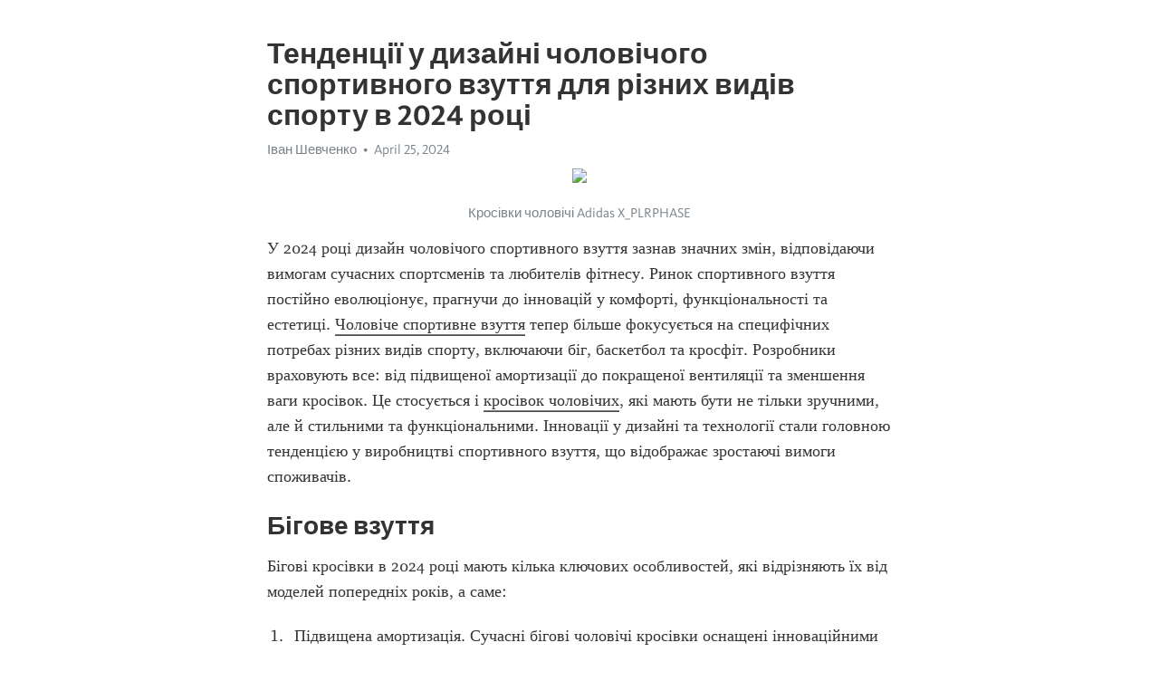

--- FILE ---
content_type: text/html; charset=utf-8
request_url: https://telegra.ph/Tendenc%D1%96i-u-dizajn%D1%96-cholov%D1%96chogo-sportivnogo-vzuttya-dlya-r%D1%96znih-vid%D1%96v-sportu-v-2024-roc%D1%96-04-25
body_size: 4785
content:
<!DOCTYPE html>
<html>
  <head>
    <meta charset="utf-8">
    <title>Тенденції у дизайні чоловічого спортивного взуття для різних видів спорту в 2024 році – Telegraph</title>
    <meta name="viewport" content="width=device-width, initial-scale=1.0, minimum-scale=1.0, maximum-scale=1.0, user-scalable=no" />
    <meta name="format-detection" content="telephone=no" />
    <meta http-equiv="X-UA-Compatible" content="IE=edge" />
    <meta name="MobileOptimized" content="176" />
    <meta name="HandheldFriendly" content="True" />
    <meta name="robots" content="index, follow" />
    <meta property="og:type" content="article">
    <meta property="og:title" content="Тенденції у дизайні чоловічого спортивного взуття для різних видів спорту в 2024 році">
    <meta property="og:description" content="У 2024 році дизайн чоловічого спортивного взуття зазнав значних змін, відповідаючи вимогам сучасних спортсменів та любителів фітнесу. Ринок спортивного взуття постійно еволюціонує, прагнучи до інновацій у комфорті, функціональності та естетиці. Чоловіче спортивне взуття тепер більше фокусується на специфічних потребах різних видів спорту, включаючи біг, баскетбол та кросфіт. Розробники враховують все: від підвищеної амортизації до покращеної вентиляції та зменшення ваги кросівок. Це стосується і кросівок чоловічих…">
    <meta property="og:image" content="https://lh7-us.googleusercontent.com/zbmi9UvAkpP25IQTVPzPPV7hTZKytIdkf4NrTL4jIXpU8WRnK850bD3lrVVbOH4gYpgWcYOSDFEV-lWBucLEjQfbDMdyJdOdfJ_UAWIb5O2lJ7dVMgVFQ1rDlPnvqt97pnnzr7t3XBgFVw2gGlPt9_Q">
    <meta property="og:site_name" content="Telegraph">
    <meta property="article:published_time" content="2024-04-25T14:31:10+0000">
    <meta property="article:modified_time" content="2024-04-25T14:31:10+0000">
    <meta property="article:author" content="Іван Шевченко">
    <meta name="twitter:card" content="summary">
    <meta name="twitter:title" content="Тенденції у дизайні чоловічого спортивного взуття для різних видів спорту в 2024 році">
    <meta name="twitter:description" content="У 2024 році дизайн чоловічого спортивного взуття зазнав значних змін, відповідаючи вимогам сучасних спортсменів та любителів фітнесу. Ринок спортивного взуття постійно еволюціонує, прагнучи до інновацій у комфорті, функціональності та естетиці. Чоловіче спортивне взуття тепер більше фокусується на специфічних потребах різних видів спорту, включаючи біг, баскетбол та кросфіт. Розробники враховують все: від підвищеної амортизації до покращеної вентиляції та зменшення ваги кросівок. Це стосується і кросівок чоловічих…">
    <meta name="twitter:image" content="https://lh7-us.googleusercontent.com/zbmi9UvAkpP25IQTVPzPPV7hTZKytIdkf4NrTL4jIXpU8WRnK850bD3lrVVbOH4gYpgWcYOSDFEV-lWBucLEjQfbDMdyJdOdfJ_UAWIb5O2lJ7dVMgVFQ1rDlPnvqt97pnnzr7t3XBgFVw2gGlPt9_Q">
    <link rel="canonical" href="https://telegra.ph/Tendencіi-u-dizajnі-cholovіchogo-sportivnogo-vzuttya-dlya-rіznih-vidіv-sportu-v-2024-rocі-04-25" />
    <link rel="shortcut icon" href="/favicon.ico?1" type="image/x-icon">
    <link rel="icon" type="image/png" href="/images/favicon.png?1" sizes="16x16">
    <link rel="icon" type="image/png" href="/images/favicon_2x.png?1" sizes="32x32">
    <link href="/css/quill.core.min.css" rel="stylesheet">
    <link href="/css/core.min.css?47" rel="stylesheet">
  </head>
  <body>
    <div class="tl_page_wrap">
      <div class="tl_page">
        <main class="tl_article">
          <header class="tl_article_header" dir="auto">
            <h1>Тенденції у дизайні чоловічого спортивного взуття для різних видів спорту в 2024 році</h1>
            <address>
              <a rel="author">Іван Шевченко</a><!--
           --><time datetime="2024-04-25T14:31:10+0000">April 25, 2024</time>
            </address>
          </header>
          <article id="_tl_editor" class="tl_article_content"><h1>Тенденції у дизайні чоловічого спортивного взуття для різних видів спорту в 2024 році<br></h1><address>Іван Шевченко<br></address><figure><img src="https://lh7-us.googleusercontent.com/zbmi9UvAkpP25IQTVPzPPV7hTZKytIdkf4NrTL4jIXpU8WRnK850bD3lrVVbOH4gYpgWcYOSDFEV-lWBucLEjQfbDMdyJdOdfJ_UAWIb5O2lJ7dVMgVFQ1rDlPnvqt97pnnzr7t3XBgFVw2gGlPt9_Q"><figcaption>Кросівки чоловічі Adidas X_PLRPHASE</figcaption></figure><p>У 2024 році дизайн чоловічого спортивного взуття зазнав значних змін, відповідаючи вимогам сучасних спортсменів та любителів фітнесу. Ринок спортивного взуття постійно еволюціонує, прагнучи до інновацій у комфорті, функціональності та естетиці. <a href="https://sportcity.ua/ua/category/men/shoes/" target="_blank">Чоловіче спортивне взуття</a> тепер більше фокусується на специфічних потребах різних видів спорту, включаючи біг, баскетбол та кросфіт. Розробники враховують все: від підвищеної амортизації до покращеної вентиляції та зменшення ваги кросівок. Це стосується і <a href="https://sportcity.ua/ua/category/men/shoes/krossovki-i-kedy/" target="_blank">кросівок чоловічих</a>, які мають бути не тільки зручними, але й стильними та функціональними. Інновації у дизайні та технології стали головною тенденцією у виробництві спортивного взуття, що відображає зростаючі вимоги споживачів.</p><h3 id="Бігове-взуття">Бігове взуття</h3><p>Бігові кросівки в 2024 році мають кілька ключових особливостей, які відрізняють їх від моделей попередніх років, а саме:</p><ol><li>Підвищена амортизація. Сучасні бігові чоловічі кросівки оснащені інноваційними пінами та гелевими вставками, що забезпечують максимальну амортизацію та зниження навантаження на суглоби під час бігу.</li><li>Адаптивність до форми стопи. Враховуючи індивідуальні особливості кожного спортсмена, сучасні бігові кросівки виготовляють з матеріалів, що адаптуються до форми стопи, забезпечуючи ідеальну підтримку та комфорт.</li><li>Водовідштовхувальні матеріали. Використання водовідштовхувальних технологій дозволяє тренуватися у вологу погоду, зберігаючи стопи сухими та комфортними.</li></ol><p>Ці особливості роблять сучасні бігові кросівки ідеальним вибором для спортсменів, які прагнуть до комфорту та покращення своїх результатів.</p><h3 id="Взуття-для-баскетболу">Взуття для баскетболу</h3><p>Баскетбольне взуття в 2024 році також пройшло значні зміни, особливо в частині підтримки та стабільності.</p><ul><li>Покращена бокова підтримка. Сучасне баскетбольне взуття забезпечує відмінну бокову підтримку, що важливо для швидких рухів у грі та зменшення ризику травм.</li><li>Технологія амортизації. Використання передових амортизуючих матеріалів допомагає абсорбувати удари під час стрибків та різких стопів, знижуючи навантаження на коліна та спину.</li><li>Дихаючі матеріали. Новітні баскетбольні кросівки виготовляють з високотехнологічних дихаючих матеріалів, які допомагають регулювати температуру стопи і зменшувати пітливість під час інтенсивних ігор.</li></ul><p>Ці вдосконалення допомагають баскетболістам витримувати високі навантаження і залишатися на піку форми під час матчів.</p><h3 id="Кросфіт-та-тренувальне-взуття">Кросфіт та тренувальне взуття</h3><p>Взуття для кросфіту та загальних тренувань в цьому році націлене на багатофункціональність і довговічність.</p><ol><li>Міцність. Взуття для кросфіту виготовляється з особливо міцних матеріалів, які витримують екстремальні навантаження та абразивні поверхні.</li><li>Гнучкість і стабільність. Гнучкі підошви забезпечують відмінну стабільність на різних поверхнях, дозволяючи виконувати різноманітні вправи з легкістю.</li><li>Технології амортизації. Розробки в області амортизації забезпечують комфорт під час тривалих тренувань, захищаючи суглоби від надмірного навантаження.</li></ol><p>Використання цих технологій дозволяє спортсменам досягати високих результатів без ризику для здоров&#39;я.</p><p>Отже, 2024 рік приніс ряд інновацій у дизайн чоловічого спортивного взуття, які роблять спортивний досвід більш комфортним та продуктивним. Виробники взуття ставлять за мету не лише задоволення потреб спортсменів у підтримці та комфорті, а й у стильному зовнішньому вигляді. <a href="https://sportcity.ua/ua/" target="_blank">Спортивний онлайн магазин</a> SPORT CITY пропонує широкий асортимент новітнього чоловічого спортивного взуття, яке відповідає останнім тенденціям та технологіям. Обираючи спортивні товари в SPORT CITY, ви можете бути впевнені, що отримаєте не тільки взуття відомих брендів, але й кваліфіковану консультацію та відмінний сервіс.</p><p><br></p><p><br></p><p><br></p><p><br></p></article>
          <div id="_tl_link_tooltip" class="tl_link_tooltip"></div>
          <div id="_tl_tooltip" class="tl_tooltip">
            <div class="buttons">
              <span class="button_hover"></span>
              <span class="button_group"><!--
             --><button id="_bold_button"></button><!--
             --><button id="_italic_button"></button><!--
             --><button id="_link_button"></button><!--
           --></span><!--
           --><span class="button_group"><!--
             --><button id="_header_button"></button><!--
             --><button id="_subheader_button"></button><!--
             --><button id="_quote_button"></button><!--
           --></span>
            </div>
            <div class="prompt">
              <span class="close"></span>
              <div class="prompt_input_wrap"><input type="url" class="prompt_input" /></div>
            </div>
          </div>
          <div id="_tl_blocks" class="tl_blocks">
            <div class="buttons">
              <button id="_image_button"></button><!--
           --><button id="_embed_button"></button>
            </div>
          </div>
          <aside class="tl_article_buttons">
            <div class="account account_top"></div>
            <button id="_edit_button" class="button edit_button">Edit</button><!--
         --><button id="_publish_button" class="button publish_button">Publish</button>
            <div class="account account_bottom"></div>
            <div id="_error_msg" class="error_msg"></div>
          </aside>
        </main>
      </div>
          <div class="tl_page_footer">
      <div id="_report_button" class="tl_footer_button">Report content on this page</div>
    </div>
    </div>
      <div class="tl_popup tl_popup_hidden" id="_report_popup">
    <main class="tl_popup_body tl_report_popup">
      <form id="_report_form" method="post">
        <section>
          <h2 class="tl_popup_header">Report Page</h2>
          <div class="tl_radio_items">
            <label class="tl_radio_item">
              <input type="radio" class="radio" name="reason" value="violence">
              <span class="tl_radio_item_label">Violence</span>
            </label>
            <label class="tl_radio_item">
              <input type="radio" class="radio" name="reason" value="childabuse">
              <span class="tl_radio_item_label">Child Abuse</span>
            </label>
            <label class="tl_radio_item">
              <input type="radio" class="radio" name="reason" value="copyright">
              <span class="tl_radio_item_label">Copyright</span>
            </label>
            <label class="tl_radio_item">
              <input type="radio" class="radio" name="reason" value="illegal_drugs">
              <span class="tl_radio_item_label">Illegal Drugs</span>
            </label>
            <label class="tl_radio_item">
              <input type="radio" class="radio" name="reason" value="personal_details">
              <span class="tl_radio_item_label">Personal Details</span>
            </label>
            <label class="tl_radio_item">
              <input type="radio" class="radio" name="reason" value="other">
              <span class="tl_radio_item_label">Other</span>
            </label>
          </div>
          <div class="tl_textfield_item tl_comment_field">
            <input type="text" class="tl_textfield" name="comment" value="" placeholder="Add Comment…">
          </div>
          <div class="tl_copyright_field">
            Please submit your DMCA takedown request to <a href="mailto:dmca@telegram.org?subject=Report%20to%20Telegraph%20page%20%22%D0%A2%D0%B5%D0%BD%D0%B4%D0%B5%D0%BD%D1%86%D1%96%D1%97%20%D1%83%20%D0%B4%D0%B8%D0%B7%D0%B0%D0%B9%D0%BD%D1%96%20%D1%87%D0%BE%D0%BB%D0%BE%D0%B2%D1%96%D1%87%D0%BE%D0%B3%D0%BE%20%D1%81%D0%BF%D0%BE%D1%80%D1%82%D0%B8%D0%B2%D0%BD%D0%BE%D0%B3%D0%BE%20%D0%B2%D0%B7%D1%83%D1%82%D1%82%D1%8F%20%D0%B4%D0%BB%D1%8F%20%D1%80%D1%96%D0%B7%D0%BD%D0%B8%D1%85%20%D0%B2%D0%B8%D0%B4%D1%96%D0%B2%20%D1%81%D0%BF%D0%BE%D1%80%D1%82%D1%83%20%D0%B2%202024%20%D1%80%D0%BE%D1%86%D1%96%22&body=Reported%20page%3A%20https%3A%2F%2Ftelegra.ph%2FTendenc%D1%96i-u-dizajn%D1%96-cholov%D1%96chogo-sportivnogo-vzuttya-dlya-r%D1%96znih-vid%D1%96v-sportu-v-2024-roc%D1%96-04-25%0A%0A%0A" target="_blank">dmca@telegram.org</a>
          </div>
        </section>
        <aside class="tl_popup_buttons">
          <button type="reset" class="button" id="_report_cancel">Cancel</button>
          <button type="submit" class="button submit_button">Report</button>
        </aside>
      </form>
    </main>
  </div>
    
    <script>var T={"apiUrl":"https:\/\/edit.telegra.ph","uploadEnabled":false,"datetime":1714055470,"pageId":"078fd06db0bedcd90600d","editable":true};(function(){var b=document.querySelector('time');if(b&&T.datetime){var a=new Date(1E3*T.datetime),d='January February March April May June July August September October November December'.split(' ')[a.getMonth()],c=a.getDate();b.innerText=d+' '+(10>c?'0':'')+c+', '+a.getFullYear()}})();</script>
    <script src="/js/jquery.min.js"></script>
    <script src="/js/jquery.selection.min.js"></script>
    <script src="/js/autosize.min.js"></script>
    <script src="/js/load-image.all.min.js?1"></script>
    <script src="/js/quill.min.js?10"></script>
    <script src="/js/core.min.js?67"></script>
    <script async src="https://t.me/_websync_?path=Tendenc%D1%96i-u-dizajn%D1%96-cholov%D1%96chogo-sportivnogo-vzuttya-dlya-r%D1%96znih-vid%D1%96v-sportu-v-2024-roc%D1%96-04-25&hash=41a9c10f48bc22b461"></script>
  </body>
</html>